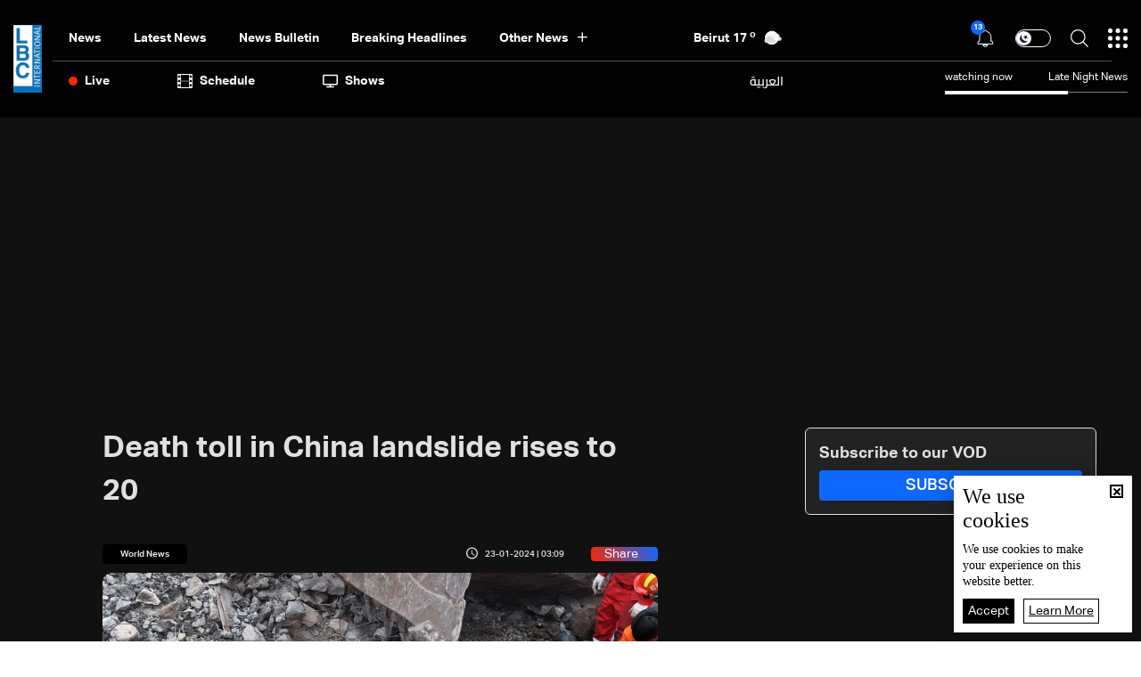

--- FILE ---
content_type: text/html; charset=utf-8
request_url: https://www.google.com/recaptcha/api2/aframe
body_size: 265
content:
<!DOCTYPE HTML><html><head><meta http-equiv="content-type" content="text/html; charset=UTF-8"></head><body><script nonce="tDOVv4gsKQdL56TzoRLndw">/** Anti-fraud and anti-abuse applications only. See google.com/recaptcha */ try{var clients={'sodar':'https://pagead2.googlesyndication.com/pagead/sodar?'};window.addEventListener("message",function(a){try{if(a.source===window.parent){var b=JSON.parse(a.data);var c=clients[b['id']];if(c){var d=document.createElement('img');d.src=c+b['params']+'&rc='+(localStorage.getItem("rc::a")?sessionStorage.getItem("rc::b"):"");window.document.body.appendChild(d);sessionStorage.setItem("rc::e",parseInt(sessionStorage.getItem("rc::e")||0)+1);localStorage.setItem("rc::h",'1769462421642');}}}catch(b){}});window.parent.postMessage("_grecaptcha_ready", "*");}catch(b){}</script></body></html>

--- FILE ---
content_type: application/javascript; charset=utf-8
request_url: https://fundingchoicesmessages.google.com/f/AGSKWxUxCb372Gcny8HIKAkj5COxnH6bXHACmgL9A9B9-BAXqyeEqLzVgHDpIJx788Tb1yPTKVviv8HeMA5dqj1kj2SbgIXlKqpjxpz_jegiivbBv7wPsXTu4bxVo_tg68ifCOoaL1lfFMkvosCpPUvQ2e_9a3_2wYfCnP4I3-mnwUH00rYVTPV9OWxHrA==/_/bottom-ads./spotxchangeplugin.?type=oas_pop&/pilot_ad./nativeads.
body_size: -1285
content:
window['f393dd84-e23f-4734-ae9a-f526131d139b'] = true;

--- FILE ---
content_type: image/svg+xml
request_url: https://www.lbcgroup.tv/uploadImages/weatherstateimages/44clearnight.svg
body_size: 10581
content:
<svg xmlns="http://www.w3.org/2000/svg" xmlns:xlink="http://www.w3.org/1999/xlink" width="70" height="70" viewBox="0 0 70 70">
  <defs>
    <radialGradient id="radial-gradient" cx="0.415" cy="0.149" r="0.755" gradientTransform="matrix(0.862, 0.507, -0.507, 0.862, -4.746, -3.003)" gradientUnits="objectBoundingBox">
      <stop offset="0.307" stop-color="#fff"/>
      <stop offset="0.578" stop-color="#fdfdfc"/>
      <stop offset="0.762" stop-color="#f7f7f3"/>
      <stop offset="0.92" stop-color="#edede4"/>
      <stop offset="1" stop-color="#e7e6d9"/>
    </radialGradient>
    <radialGradient id="radial-gradient-2" cx="0.5" cy="0.5" r="0.5" gradientTransform="matrix(0.862, 0.507, -0.507, 0.862, -4.579, -3.094)" gradientUnits="objectBoundingBox">
      <stop offset="0.735" stop-color="#262626"/>
      <stop offset="0.767" stop-color="#2d2d2d"/>
      <stop offset="0.817" stop-color="#434343"/>
      <stop offset="0.878" stop-color="#656565"/>
      <stop offset="0.948" stop-color="#959595"/>
      <stop offset="1" stop-color="#bfbfbf"/>
    </radialGradient>
  </defs>
  <g id="Group_15493" data-name="Group 15493" transform="translate(-176 -686)">
    <g id="Group_15492" data-name="Group 15492" transform="translate(356.167 589.733)">
      <g id="Group_14781" data-name="Group 14781">
        <path id="Path_4592" data-name="Path 4592" d="M-125.9,142.678a22.163,22.163,0,0,1-30.343,7.855A22.163,22.163,0,0,1-164.1,120.19a22.163,22.163,0,0,1,30.343-7.855A22.163,22.163,0,0,1-125.9,142.678Z" fill="url(#radial-gradient)"/>
      </g>
      <g id="Group_14782" data-name="Group 14782" style="mix-blend-mode: screen;isolation: isolate">
        <path id="Path_4593" data-name="Path 4593" d="M-125.9,142.678a22.163,22.163,0,0,1-30.343,7.855A22.163,22.163,0,0,1-164.1,120.19a22.163,22.163,0,0,1,30.343-7.855A22.163,22.163,0,0,1-125.9,142.678Z" fill="url(#radial-gradient-2)"/>
      </g>
      <g id="Group_14787" data-name="Group 14787" opacity="0.72" style="mix-blend-mode: multiply;isolation: isolate">
        <g id="Group_14783" data-name="Group 14783">
          <path id="Path_4594" data-name="Path 4594" d="M-127.083,119.7c0-.052-.126-.2-.139-.254.022,0,.3-.048.319,0-.031-.057-.146-.013-.173-.051-.09-.233-.169-.626-.357-.469-.089-.33-.127.117-.645-.528a9.468,9.468,0,0,0-.867-1.3c-.2-.236-.388-.223-.593-.313-.181.41.092.647.285.976-.33.248-.442.488-.14.846.077-.043.16.056.207.029a2.965,2.965,0,0,0-.053.778c.415-.292.41.293.677.572.153.16.581.043.718.169s.062.477.21.625a4.574,4.574,0,0,1,.8.924,7.434,7.434,0,0,0,.721,1.092c.25-.313-.067-1.172-.372-1.8.011,0,.262-.116.274-.112-.023-.024-.3.1-.319.076-.033-.065-.058-.161-.093-.223,0-.047.4-.094.484-.1-.08-.09-.464-.215-.568-.375.019-.023.094-.04.109-.078C-126.513,119.951-126.834,119.8-127.083,119.7Z" fill="#f1f1f1"/>
        </g>
        <g id="Group_14784" data-name="Group 14784">
          <path id="Path_4595" data-name="Path 4595" d="M-130.055,117.285c0-.005-.029.03-.026.024.02.013.019.129.039.144.161.132.054.538.424.4a5.923,5.923,0,0,0-.831-1.143s.193-.151.19-.155c-.016-.023-.137.032-.154.009a2.536,2.536,0,0,0-.719-.673c.055-.036.3-.344.376-.364.04.058.091.15.137.212.029-.046.1.08.089.03a.924.924,0,0,0,.163-.189c-.1-.117-.533.015-.662-.064.038-.023.4-.283.428-.292-.087-.1-.544-.169-.839-.37a.47.47,0,0,0-.083-.057.807.807,0,0,0-.157-.06,1.544,1.544,0,0,0-.74-.295l-.089-.2c-.023-.008-.028-.039-.056-.043l.079-.236c-.069-.028-.124.1-.2.1.283.31.005.623-.5.308.105.2.146.162.222.286-.008.021.272.089.265.114-.008,0-.08-.172-.088-.172-.148-.224-.293-.42-.448-.439-.1-.061-.294.31-.369.338-.174-.064-.256-.156-.209-.074-.015,0,.105-.232.09-.237-.142-.053-.4.138-.529.091a4.075,4.075,0,0,0-1.5-.277,3.861,3.861,0,0,0,.912.582,4.257,4.257,0,0,0,.963.291c.374.087,1.4.117,1.125.771.259.159.3.48.572.162.263.283.579.829.961.681.161.367.4.21.685.348.081.087.018.378.064.412.083.06.106.215.2.263C-130.241,117.537-130.073,117.27-130.055,117.285Z" fill="#f1f1f1"/>
        </g>
        <g id="Group_14785" data-name="Group 14785">
          <path id="Path_4596" data-name="Path 4596" d="M-136.769,120.244c.027.582-.128.569.472.958.509.329.7.095,1.219.084.422-.008.784.41,1.184.037s-.087-.542-.154-.827c.035-.043.246.151.279.106.078.05.379-.063.444-.026-.019-.106-.02-.294-.029-.407.085-.14-.146-.589-.087-.731.189.071.316.338.449.5.272-.374.154-.492-.022-.773a1.262,1.262,0,0,0,.18-.082.945.945,0,0,0-.182-.156c-.015-.033.047.086.037.05,0-.057-.085-.065-.09-.117.054-.16.178-.334-.057-.574-.1-.1-.4.028-.56-.016-.139-.386.526-.532.159-.818-.84-.874-1.165.3-1.2.54-.328-.749-.724-1.351-1.42-1.3-.208-.086-.46.038-.781.1-.37.072-1.324.006-1.538.306.274.364.641.035.974.1l-.176.373.1-.1c.043.017.059.074.107.089.151.084.3.024.517-.056.056.017.258-.047.315-.029.177.281.35.912.643.746.2.155.113.059.212.343-.155.079-.676-.252-.7-.266.011.032-.181.011-.245.31-.086-.066,0,.067-.035.056-.034-.051-.035-.152-.071-.211a.861.861,0,0,0-.305-.5,3.329,3.329,0,0,0-.25-.342c-.08.094-.109.468-.2.4-.021.023.07-.111.061-.082-.225.019-.359.044-.334.292.033.338,1.032.337,1.024.753-.022.04-.251.023-.267.063-.159.029-.372-.358-.555-.09a9.459,9.459,0,0,0-.27,1.019A.8.8,0,0,0-136.769,120.244Z" fill="#f1f1f1"/>
        </g>
        <g id="Group_14786" data-name="Group 14786">
          <path id="Path_4597" data-name="Path 4597" d="M-130.749,120.538a.59.59,0,0,1-.075.075c.136.194.409.236.569.387-.009,0-.122.1-.131.094a5.62,5.62,0,0,1,.2.575c0,.005.246-.009.246,0-.043.613-.423.179-.861.156-.026.4.387.358.559.617.128.193.213.474.352.7a2.967,2.967,0,0,1-.318.239c-.537-.487-.449-.7-.586-.515-.152.1-.446-.115-.5.048a.563.563,0,0,0-.747.116c-.756.081-1.727.736-1.314.98a.858.858,0,0,1-.4-.06.336.336,0,0,0,.058-.154c.009-.079.23-.259.024-.362.005.032-.04.416-.041.441-.231-.037-.742-.009-.614.382a2.611,2.611,0,0,1,.79.615c.132.2.357.275.4.463,0,.044.163.214.146.254-.066.009-.235-.074-.184-.024-.007.008-.188.063-.2.072-.032-.122.047-.268-.032-.365-.094-.256-.086-.466-.3-.024a.879.879,0,0,0,.425,1.036c.009.03-.2-.037-.192-.007a.861.861,0,0,0,.117.582c0,.019.235-.332.236-.316-.111-.032-.31.271-.4.236a2.471,2.471,0,0,1-.4-.162c-.354-.5-.179-1.7-.368-2.114-.257.305-.264.387-.295.157-.026.021-.744,1.1-.814,1.256.029-.077.195-.229.157-.388a.725.725,0,0,0-.015-.3c-.006,0-.427.169-.432.173a6.173,6.173,0,0,0-.243-.6c.067.027.342-.087.372-.1.222-.054.124-.259.368-.341-.07-.131-.082-.209-.16-.258-.031-.036-.162-.042-.377-.067.3-.277.387.469.336-.411,0-.051.108-.116.1-.159,0-.02.093-.086.091-.108-.005,0-.25.083-.254.083-.076-.2-.282-.181-.526-.36-.139.129-.088.4-.107.591a3.2,3.2,0,0,1-.6-.293,1.008,1.008,0,0,1-.417-.31c-.26.139-.47.49-.319.739-.015.014.089-.266.074-.257a.618.618,0,0,1-.393-.195,1.335,1.335,0,0,0-.448-.342c0,.01.168-.053.165-.042-.113-.16-.441-.176-.561-.406-.365.244-.033.536-.069.563-.45-.182-.82.389-.886.374.021-.02.3.446.424.53-.728-.335-.382.709-.273.851-.236-.013-.487-.2-.292.138-.64-.1-.774.195-1.119.26.031-.036-.06-.027-.024-.048-.1-.357-.279-.812-.519-.206-.12-.025-.024-.052-.074-.119.064-.032-.124-.152-.159-.26.374-.309-.322-.623-.558-.839a1.824,1.824,0,0,0-.22.462c-.133-.2-.084-.56-.225-.745-.342.133-.225-.53-.407-.718-.272-.282-.588-.088-1-.155a1.337,1.337,0,0,1,.343-.514c-.216-.407-.321-.1-.6-.078-.237.019-.6-.3-.864-.164.043.087.331.4.379.482-.034,0-.056.013-.082-.008-.025.125-.207.2-.286.3-.178-.153-.035-.579.077-.777-.21,0-.355.242-.381.42a1.589,1.589,0,0,1-.507-.625c-.231.136.307.762-.346.442.157-1.659-.288-.2-.418.757-.156-.14-.341-.341-.492-.5-.1.127-.263.241-.319.416-.054-.071-.4-.229-.448-.3-.024.243.352,1.135-.1,1.1s-.189-.69-.258-.979c-.242.248-.66.223-.874.347-.1-.282-.09-.751-.373-.63.272.418-.018.8-.045,1.279,0,.016.066-.119.066-.1-.14.067-.2.286-.452.217,0,.126-.252.307-.224.68-.178.144-.01.4-.064.494-.149.255.187.478-.315.544-.241.031-.362-.354-.623-.141-.465.379,1.2.652,1.336.926-.154.187-.375.736-.134.962-.008,0,.067-.125.057-.091.033.036.024-.076.027-.1.013,0,.048.212.061.212.03.024.227-.121.258-.1.021.147-.253.464-.237.509-.231-.287.087.138.085.143-.038-.172.152-.035.4,0-.162.179-.415.566-.245.284a1.281,1.281,0,0,1,.95.333c-.02.013-.413.235-.432.246.181.338-.235.421-.063.745.161.3.695.033.918-.08.279.567.494,1.076,1.131.906-.393.161-.423.774-.864,1.136.2.358.184.4.746.441.057-.8.248-.908.65-1-.009.032.056-.028.043,0,.159.149.084.017.245-.122,0,0,.338.325.329.322-.018.182-.193.314-.333.44a1.8,1.8,0,0,0,.92.6c-.147-.239-.185-.578.079-.648a.5.5,0,0,1-.194-.586c.307-.13.7.034,1.028-.166.264.3-1.433.524.292.805-.137.184-.052.257-.075.419-.064.011-.185-.092-.256-.1-.18-.228-.337-.246-.5.025.154.149.091.268.078.451-.092-.02-.123-.228-.244-.228-.173-.06-.346-.04-.537-.093-.031-.033-.118.069-.151.036-.017.02-.04.249-.066.265-.056-.013-.063-.251-.119-.265-.073-.191-.286-.181-.453-.09.075-.124-.179-.128-.2-.042-.028-.005.031.059,0,.055-.078-.166.045-.283-.026-.448-.052.125-.441.051-.443.187-.033.075.219.2.193.266-.425-.045-.8-.129-.944.011-.054-.051.035.173-.01.11-.31.247-.665-.1-.94.161.225-.03.273-.04.4.187-.041.032-.031-.094-.069-.054.2.017.167.287.308.36,0,.081,0,.291,0,.4-.2-.021-.486,0-.6.171.139.1.257.3.344.319.006.023-.026-.128-.009-.129-.028.1.115.243.131.382-.066.029.334-.127.414.006-.094.088-.063.418.1.45-.059,0-.132-.21-.236-.217a1.306,1.306,0,0,0,.14,0c.026-.047-.091-.174-.122-.11.022.016-.009.124.013.14-.038,0-.116-.086-.129-.1-.1.152.014.441.242.53-.017.1,0-.16-.045-.116-.035.008.044.041,0,.05-.03-.007-.054.269-.1.244-.01.027.044.1.031.125a5.55,5.55,0,0,0-.534.16c-.025-.092-.1-.346.006-.189-.042.02-.149-.035-.189-.012-.1-.04-.185.234-.266.137-.144.114-.212.168-.354.288-.047-.016-.344-.105-.391-.107-.133-.36.21-.949.043-1.3a7.035,7.035,0,0,0-.728,1.068c0-.008-.207-.043-.21-.051.021-.146.375-.315.371-.55.038-.046-.055-.091-.049-.137a.38.38,0,0,0,.074-.478c.542.241.36-.323.422-.607s.44-.456-.034-.724c-.037.112-.171.216-.183.362-.151-.135-.132-.178-.286-.3.226-.329-.391-.532-.625-.239-.346.433.067.358-.628.567-.354.106-.71.358-1.028.063-.4-.376.1-.513.231-.926-.659-.36-.259-.488-.163-1.061.017-.1-.072-.284-.065-.4a2.1,2.1,0,0,0,0-.42c-.038-.3-.19-.186-.44-.057l-.23-.291c.187-.258-.006-.477-.287-.392-.132-.1-.219-.52-.26-.68-.063-.245.052-.215-.172-.427a1.05,1.05,0,0,0,.011,1.124,5.091,5.091,0,0,1,.111.713c-.144-.082-.191-.278-.3-.175.035-.242-.18-.317-.336-.456,0-.046.215-.583.175-.553.026.01-.522-.1-.52-.088-.348-.285-.247.11-.3.057.057-.064-.378-.455-.354-.782a2.659,2.659,0,0,0,.165-.43c.021-.024.216.013.243,0-.022,0-.009-.016-.027-.014.019-.089-.106.1-.1.056.064.053.1-.144.157-.075-.1-.286-.185-.227-.354-.1,0,0-.184.071-.188.067s.173-.077.159-.046c-.033.027.044.123.014.155.092-.126-.1-.4-.211-.565-.189-.269-.145-.057-.324.116-.01-.055-.1-.241-.113-.295-.792.306-.926-.721-1.51-.948.011.191.439.967.133,1.006.017-.032,0-.127.029-.166-.055-.045-.193-.008-.3.01-.179-.293-.5-1.072-.837-.592.016.047.308.035.335.078.08-.027.059.393.148.361-.022.11.316.047.36.157a4.639,4.639,0,0,0-.385.266c.022,0,.261-.165.281-.161.063.129-.039.329.029.457.047.189.345.547-.147.525a5.533,5.533,0,0,1-.517-1.007c-.1.138-.2.122-.293.262a4.262,4.262,0,0,0-.325-.808c-.063.169-.091.217-.221-.017-.312.145-.752,1.346-.768,1.014-.452.537.9.034.988-.065.353.383-.91.8-.982.753-.031.052.082.1.064.146-.124.145-.049-.051-.007.114.018-.023-.118.053-.1.036,0,.172-.028.49-.031.673-.18-.168-.28-.335-.452-.51.018.262-.018.221-.253.379-.26-.217-.324-.641-.665-.433-.368.224.147.552.251.781.019.043-.018-.069.021-.009-.123-.084-.313.189-.511.464a.994.994,0,0,1-.271-.281c.026-.045-.189.064-.165.018-.148-.184-.371-.454-.491-.118-.068.188.2.508.3.519a1.872,1.872,0,0,0,.028.446c-.153.3.092.728.447,1.072a9.964,9.964,0,0,0,.789.991,1.571,1.571,0,0,1-.061.21c-.44-.205-.711-1.326-1.223-1.231a2.023,2.023,0,0,1,.5.9c.013.407-.12.224-.321-.067-.669.534.28.558.39.768.02.038.167-.116.14-.043a1.03,1.03,0,0,0-.9.316,1.334,1.334,0,0,0,.643.438c.045.186.526.3.526.506-.11-.042-.258-.242-.382-.346-.031.016-.075-.083-.114-.081-.043-.023-.137.3-.168.287-.011.014-.026-.045-.033-.03-.187-.028-.358-.107-.48.052-.216.281.3.641.535.4.028.016-.022-.112-.02-.126.044.084-.13.282-.127.419.057-.036.381-.39.439-.43a1.346,1.346,0,0,1,.381.555c-.01,0-.087,0-.1,0-.057-.1-.194.008-.356-.01-.043.053-.139-.258-.175-.208a1.984,1.984,0,0,1-.308-.1.624.624,0,0,1-.312.344c-.047-.015.056-.034.022-.041s0,.158-.014.139a3.285,3.285,0,0,0-.663-1.554c0-.265-.211-.347-.6-.7.19-.163.58-.5.494-.753-.467.092-.682-.426-.742-.825l-.1.046c.295-.039.093-.521.241-.691.041-.03.148-.17.2-.2.288-.088.522.6.675.134.05.06.388.232.437.3.265-.685-.633-.815-.924-1.2s-.6-.311-.393-.656c.115-.193.754-.44.41-.727-.306.111-.495.491-.686.706-.058-.016.1-.1.077-.111s-.054.272-.059.268c.821-.554-.482-1.443-.893-.428-.076.187-.006.981-.3.98-.417,0-.037-.916.014-1.129-.073.1-.312.181-.389.278,0-.039.064-.266.083-.367-.063.058-.136.024-.2.08-.26-.292.09-.453.1-.784.008-.292-.541-.754-.555-1.047a6.726,6.726,0,0,0-.094,1.18c.006.321.354.494.284.826-.137.639-.487,1.173-.273,1.791-.049-.027.02-.053-.029-.081-.143.152-.035.312-.034.491a8.123,8.123,0,0,0,.089,2.169c-.026.152-.158.331-.171.482-.035.393.269.5.335.779.019.131-.266.3-.256.392s.242.182.233.28l-.4-.044c0,.018.109.052.108.069,0,.039-.086.07-.09.113-.031.318.225,1.548.671,1.352.048.235.435.359.37.628a4.242,4.242,0,0,1-.486.033l-.119-.1c-.017-.045.259-.417.234-.459.118.067.193.33-.12.081-.043.037-.238-.116-.238-.084-.012-.014.4.15.385.137-.009.111-.091.2-.063.324-.04.03-.288.09-.31.119.087.157.341.289.474.466a1.1,1.1,0,0,0,.472.548c-.009.005.142.167.2.1l-.313-.272c.006-.009.347.155.353.145.1-.8.226-1.34.575-.777.076.013-.021.3.049.583a.966.966,0,0,0,.206.5c.015.038.1.016.112.053,0-.024.155.075.161.051.008,0-.362-.04-.353-.039.05.218.318.158.378-.042.112.073.66.615.666.95-.058.065-.389-.083-.567-.131a5.13,5.13,0,0,1-.88-.43c.058.119.165.077.21.218-.389-.541-.864-.228-1.248-.858.01.13.242.254.288.451-.018,0-.368.079-.387.079.029.029.423-.053.445-.02a8.51,8.51,0,0,0,.418,1.848s.1-.208.131-.222c.031.016.549.632.373.743-.239-.233,0-.288-.167-.408a.562.562,0,0,0-.131.359l.313-.007a5.4,5.4,0,0,0,.97,2.13c.066.108-.089.8.006.857.012.007.14-.214.15-.21.142.216.257.343.286.4.091-.125.12.1.207.42-.059-.017.119-.04.06-.053-.025-.033.023-.186-.057-.266.037.052-.17.271-.136.318-.019,0-.062-.157-.08-.165-.106.3.261.7.52.773.049.073.037.04.074.1.123.237.509.34.67.574.139.2.478.834.381.178.034.015.213-.052.263-.025.033.056.02.131.05.183,0-.03-.043.074-.039.038.08.046.139.056.226.115.225.321.379.647.33.391.03.044.116.126.106.157.1.135.615.114.974.268.041.035-.017.252.026.289.048.019.144-.03.193-.01.228.094.268.3.4.471.021.085.091.105,0,.2.157.163.534.026.7.16.019.048-.028.214.027.238.068.091-.072.309,0,.4.251.311.712.355,1.12.554-.039-.057-.208-.044-.23-.108.125-.083.273.1.109-.205,0-.048.008-.295.011-.341a2.1,2.1,0,0,1,.8.872c-.012.011-.194-.022-.2-.012a1.637,1.637,0,0,0-.173.152c.013.007.427-.11.438-.1,0,.03-.155.082-.1.112.024.035-.069.27-.025.323a.129.129,0,0,0,.03-.121c.428.17,1.553.418,2.431.654l-.133.025c.2.184.415.591.73.077-.048-.055.053.217.01.162.164.063.556-.262.653-.192-.168-.192-.912-.183-1.053-.466.042-.062.259-.083.3-.1.039,0,.029.062.057.054.226.065.352.323.622.259-.007-.027.1-.029.107-.063a1.42,1.42,0,0,0,.249.123c-.02-.017-.167.1-.2.073.007-.073-.007-.328-.008-.393.15.1.42.3.566.4-.006.033-.141.244-.157.276-.1.02-.1-.061-.228-.018.3.231.328.46.416.517.03,0,.215.2.246.192,0-.014-.125-.323-.115-.33a3.94,3.94,0,0,0,.458.092c.149.032.745.115.962.131-.259-.283-.868-.27-1.116-.6-.011-.036,0-.077-.013-.126.159,0-.038-.178.077-.212-.148-.139-.047-.235-.2-.353.224-.049.456.138.675.135.039-.24-.1-.507,0-.625.067.708,1.68-.565.969.536.23-.023,1.831-.541,1.323.244-.206.318-.887.134-.556.717.108.191.438.263.627.359.212.185.663.094.958.259a2.738,2.738,0,0,0,1.4.649c.339.045.774.424,1.059.439s.494-.292.8-.3a2.054,2.054,0,0,1-.39-.172c.05-.072.247.074.322.046a.136.136,0,0,0,.111-.044,4.065,4.065,0,0,0,.942-.251,1.519,1.519,0,0,0-.821-.342.309.309,0,0,0-.234-.527c.084-.387.456-.241.67-.413.132-.107.081-.394.2-.533-.149.043-.081-.058-.256-.088-.032-.006-.063-.363-.184-.375-.153-.018-.322.545-.447.54-.824-.034-.491-.547-.111-.91-.258-.327-1.013.929-1.585.769-1.028-.287-.107-.859.066-1.282.119-.12.272-.14.33-.21.06-.016.141-.134.2-.131-.08-.141-.239.009-.4-.037-.016.009-.066-.166-.083-.16.032-.034.311-.117.335-.153-.067-.06-.362.033-.474.019,0-.012,0-.082,0-.1-.053.011-.112-.2-.143-.195-.055,0,0,.02-.05.023-.042-.043-.02.023-.063-.02-.035-.071-.212-.2-.217-.276.228.083.317.315.558.279a.39.39,0,0,0-.294-.437c0-.044-.112-.23-.1-.279a1.283,1.283,0,0,1,1.157.218c.378.206.878.64.416.921.138.5.14-.107.356-.239a1.368,1.368,0,0,1,1.056-.133c.239.031.571-.066.377.361-.039.086-.064.451-.193.463-.262-.073-.356-.281-.446-.189.008.006-.19-.335-.182-.33-.03,0,.129.184.1.189.2.35.425.306.755.279.074,0,.157.2.231.193s.2-.239.273-.222c.084.075.081.31.188.333-.03.012-.057-.056-.087-.04.027.066.127.18.212.14.17.11.307.018.471-.117.11-.009-.013-.064-.032-.152l.043.116c.077.1.315-.15.386-.044.125-.288.413-.366.591-.567.207-.147.3-.461.493-.628.063-.034.255.111.325.079.524-.237,1.349-.6,1.46-1.255-.145.213-.024.106-.194-.022.067-.078-.056-.061-.038-.092-.232-.209-.1-.225-.179-.336a4.966,4.966,0,0,1-.015-.75c-.182.027-.376.532-.416.758-.5-.156-.115-1.085-.221-1.487-.118-.45-.58-.687-.972-.971-.457.365-.341.911-1.078.511-.01.216-.169.089-.365.162-.154.027-.432.166-.538.174a5.379,5.379,0,0,0,.758-.913c-.082-.3-.458-.156-.583.022-.008-.007-.036-.022-.044-.029-.049.069-.26.034-.237.041-.019.043.157-.015.151.04-.179-.144-.279-.388-.45-.464-.065-.029-.251.129-.3.146-.392-.353-.675-.8-1.1-.8.006-.015-.166.27-.159.256-.169-.249-.209-.282-.35-.05,0,0-.1.193-.1.193-.309-.161-.429-.476-.656-.169a1.882,1.882,0,0,1,.3.51c.01.036.343-.02.353.016,0,.02-.094.085-.092.108.035.366-.362.275.009.518.181.118.112.4.243.408.1.09.157.171.285.294a.446.446,0,0,0,.18.238c.042.032.262-.153.325-.156.532.529,1.038,1.02.389.655-.006-.2-.39-.059-.652-.119-.008-.072,0-.166-.17-.064.005.005-.053.033-.048.038-.186-.021-.409.113-.592.116,0-.028.014-.05-.017-.03a3.812,3.812,0,0,1-.882-.14c-.15-.875-1.934.573-2.422-.514.269-.237.971-.2.62-.579-.037.013-.127-.2-.158-.2.236-.467-.528-.593-1.03-.721-.037-.642-.408-.3-.823-.3a1.321,1.321,0,0,0,.619.26c.031.027.112-.029.171.022-.063.1-.141.208-.2.314a.613.613,0,0,0-.775-.029c.113.165.527.259.679.363,0,.013-.023.134-.017.147-.149.038-.552-.158-.632-.094-.233.186.259.435.47.4-.229.462-.749-.064-1.12-.039-.208.013-.33.562-.564.58-.176.015-.468-.257-.657-.265-.231-.009-.6-.021-.871-.045-.066-.02-.077-.077-.138-.1-.162-.11-.18-.032-.149-.137.065.02.059-.086.087-.1-.051-.029-.064-.024-.1-.043.063-.106.277-.027.438-.036-.052-.072-.245-.077-.314-.131-.071.053-.342.061-.412.116-.162-.258.155-.625.332-.817-.281-.366-.565-.056-.771.164l.167.265c-.029.009-.177-.186-.2-.152-.1.072.078.138,0,.355-.035.1-.1.155-.081.242-.05.045.149-.029.205.131,0,.011-.377.056-.381.068-.055.168-.335.738-.521.728-.574-.032-.01-.524-.023-.743-.578.092-.461.367-.813.412-.158-.054-.4.223-.538.169-.068-.174.416-.7.261-.936-.232.04-.482.377-.63.54a3.625,3.625,0,0,1-.447-.164c.441-.587.38-.181.118-.144,0-.071-.019-.052-.035-.1-.067.027-.088.006-.159.061-.025-.024-.089-.011-.1-.056.438.125.377-.274.684-.42a4.534,4.534,0,0,1-1.07-.914,3.306,3.306,0,0,0,.95,0,3.29,3.29,0,0,0-.283-1.087c.875.47.767.578,1.611,1.338.1.945,2.753-.681,2.406-1.085-.361-.226-.725.535-.77.727a1.184,1.184,0,0,0-.547-.118c.081-.129.341-.334.1-.216-.167-.258.747-.344-.171-.439-.4.337-.055.251-.529.461-.1-.16.265-.923.262-.912-.06-.025-1.63-.458-.748-.611-.077-.167-1.29-.313-1.375-.361,1.146.349.159-1.006-.082-1.129.065.011.072.181.128.189.013.009.047-.063.054-.051.006-.01.048-.3.052-.308a1.972,1.972,0,0,1,.967.327c.315-.481-.048-.961.128-1.208.174.132.221.164.127.227l-.246-.229c.052-.067.477,0,.639-.037-.172-.182-.2-.268-.008-.171-.466-.8-.378,1.1-.834-.5.257.516,0,.086-.076-.076.353.288.948.65.861.146a.983.983,0,0,1,.691.114c1.272-.278.244-.17-.334-.831.11-.142.178-.17-.063-.079-.036.1-.356.181-.372.242a1.861,1.861,0,0,1,.07-1.332c.294.39,1.572,1.827,1.882,1.79a6.968,6.968,0,0,1,.288.727c.49.087-.057-1.476-.519-1.319-.017.1.36.413.378.446a3.682,3.682,0,0,0-.529.342,2.539,2.539,0,0,1-.352-1.394c.542.115.077.715.632.519a13.881,13.881,0,0,0-.894-1.366c.432.237.864.767.821.947a4.183,4.183,0,0,0,.1-.448c.178-.058.554,1.4.77,1.025a5.793,5.793,0,0,0,.056-1.29c.008.007-.376-.077-.363-.074.012-.044.271-.026.243-.058.011-.175-.121-.284-.056-.348.831.961-.038.1.343.747.236-.286.211.073.364.168.087-.667.667-.03.734-.293-.157-.307-.814-.8-.478-1.317.043-.029-.069-.157-.078-.187.042-.048-.03.06.03.014.045.167.412,1.421.838,1.27-.115.2-.113.326-.233.365.11.006-.019-.211.066-.3,0,.021.278.274.281.3-.029.031-.286,0-.325.036.058.028.233,0,.262.028.01.053.133.226.145.271-.083.111-.758.154-.89.209.182.108.626.37.869.235.2-.112.185-.462.388-.647.038,0-.086-.263-.054-.241.049-.052.242.241.3.205.028.023-.047-.01-.026.015s.244-.092.261-.067c.1.174-.154.441-.271.6.081-.009.359-.16.45-.166.011.021-.246.257-.235.293-.033.1.271.379.288.473-.574.188,0,.508.583.723.024.022-.138-.108-.132-.1-.707.784,1,1.383.881,1.56-.214-.026-.348.136-.479.306a1.812,1.812,0,0,1,.627.134c-.114.09-.468.547-.56.631a.846.846,0,0,1-.231-.326c-.393.179-.34-.016.091.158-.1-.043-.215.1-.306.111-.1-.078-.293.066-.349-.047.015-.067.133-.135.065-.106a1.446,1.446,0,0,1-.217-.227c.308-.336.777-1.078.572-.84-.076-.061-.332.046-.46.075-.4-.25-.739-.65-1.236-.406a1.163,1.163,0,0,1,.366.381c-.369.12-.456.336-.865.281a.628.628,0,0,0,.473.834c.214.087.475-.509.565-.1-.038.031.135.277.111.315-.054,0-.135-.253-.094-.229a1.246,1.246,0,0,0-.212.141c.116.1.048.382.193.5-.049,0,.086-.232.049-.216-.254.114-.4.082-.579.285.344.4.775-.051,1.139.379.126-.21.23-.023.418.011.049.033.135-.288.164-.3.04.016-.027.436.013.449a.58.58,0,0,0,.321.024c.011,0,.154-.278.166-.276.211.191.394.5.628.485-.058-.131-.258-.19-.343-.319.009-.006.23-.236.239-.242.2.048.315.085.494-.041,0-.04.06-.114.047-.153.082.017.141.124.223.135-.056-.22-.363-.386-.539-.5a.69.69,0,0,1,1.007-.041c.064-.112,0-.222-.028-.353-.115-.018.008-.118-.07-.141a.837.837,0,0,0,.266-1.2c.11.061,1.607.333.805-.218-.052.062.143.144.1.212a1.142,1.142,0,0,1-.039-.315c.014-.027-.027-.073-.04-.11.034-.436.24-1.233-.422-.8-.078.052-.047.283-.08.35a4.886,4.886,0,0,1-.786.252c.1-.052.15-.275-.1-.1-.039-.009-.06.022-.1-.006-.175-.268.067-.387.2-.419a6.168,6.168,0,0,0-.521-.333c-.033-.075-.134-.22-.157-.285a.937.937,0,0,1,.445-.114c-.012-.174-.219-.106-.212-.244-.218-.245-.515.206-.795.436-.014-.008.06-.328.049-.344a2.09,2.09,0,0,1-.1-.194c.017-.019-.143.16-.118.149.058.012.134-.273.2-.227-.02-.042,0,.149-.015.113.208-.019.227-.156.295-.433-.036-.061.176-.051.112-.128.105-.038-.014-.236.12-.28.6-.2.319-.146.069-.687.243-.13.731.281,1,.387,0-.248-.537-.737-.747-.99.035-.008.068-.024.111-.031.159.005.335-.152.465-.216a5.989,5.989,0,0,1,1.518.28,2.01,2.01,0,0,1,.527-.728c-.411.4.955-.29.727-.479-.113-.006-.321.017-.254.125a1.361,1.361,0,0,1,.1-.78c0,.07.124.153.167.245.351-.149.264-.376.15-.534.113.121.171.182.45-.068-.5-.6-.107-1.4-.594-2.024a.353.353,0,0,1-.473-.128c.586-.215.241-.5-.26-.6-.019-.013-.048.063-.075.069-.242-.033-.649-.169-.779.047,0,0-.028-.085-.041-.059a1.555,1.555,0,0,0-.256.341l.467.217c.047-.139-.219-.278-.223-.293s-.194-.34-.343-.388a4.838,4.838,0,0,0,1.962-.554c.051-.018-.048-.143-.005-.159.1.111.218.424.346.477.447.182.315-.286.34-.36.054-.155-.15-.441-.057-.565.033,0,.064.013.111-.1l-.012-.052c.112-.127.382-.111.511-.241a.934.934,0,0,1,.208-.115c-.117.17.089.129.351.075-.235.147.119.527.131.85a2.112,2.112,0,0,0-.321-.077c-.087-.258-.469-.231-.677.152.151.1.377.471.691.585.043.431-.458.184-.466.2.15.1-.153.849-.148.864a2.866,2.866,0,0,1,1.139.128c-.171.366,1.258,1.109,1.307.972-.181.264-.03.143-.347.388.274.348.285-.061.3.349-.059.043.293.089.306.169a2.115,2.115,0,0,0,.367.721,7.462,7.462,0,0,1,.111-.9c.339.255.4.406.748.358.225.163.486.287.455.246.117-.048.186-.3.293-.364.144.164.111.309.44.2.243-.081.4-.419.776-.2.039-.019,0,.043.048.041.407.412.774.213.479-.269-.049-.08.1-.468-.1-.561a2.235,2.235,0,0,1,.427.229c-.139-.22-.57-.524-.561-.781.13.147.649,1,.987,1.16.311.2,1-.048.817-.566-.059-.173-.36-.253-.53-.373,0-.026.04-.182.012-.2-.01.008-.02.063-.027.071-.032-.029.044-.031.027-.065s.117-.015.111-.048c.006-.074-.319-.418-.2-.526.075.032.309.341.376.36.152-.328-.122-.686-.327-.841-.05-.038-.173.048-.252-.006a9.205,9.205,0,0,0-.243-1.4c.077-.866,1.857.219,1.476-1.113a6.46,6.46,0,0,1,1.152.037c-.246-.526-.881-.028-.806-.641a.526.526,0,0,0,.48.127,3.165,3.165,0,0,1-.176-.4c.023-.049.055.042.057-.019.045.048-.126.089-.064.186.067.151.278.113.328.08.172.27.313.384.493.343.084-.019.257,0,.308-.079a17.32,17.32,0,0,1,1.241,1.291c.025.07-.064.181-.038.267.08.269.144,1.044.468.651.059-.073.173-.051.157-.165.3-.268.536-.6.845-.484.222.279.075.983.386,1.231.173-.117-.032-.477-.117-.633.005-.019.245-.163.249-.179.247.126.608.184.91.3.082-.314-.1-.768-.328-.814a3.122,3.122,0,0,1-.389-.558c.2.162.558.832.859.45a8.054,8.054,0,0,1-.372-1.689c.073-.019.028.158.084.162a1.223,1.223,0,0,0,.324-.083.351.351,0,0,0,.239-.561c-.111-.212-.686-.2-.956-.372a2.807,2.807,0,0,1,.1-.609c.2.106.313.274.536.284a2.985,2.985,0,0,1-.052-.418c.056-.191.334-.451.262-.733.03-.045-.119-.048-.117-.022a.579.579,0,0,0-.484-.541c-.112-.238-.078-.645-.223-.877-.028-.068-.114-.039-.129-.111-.009.024.08-.193.072-.163-.022-.035.115.1.093.061-.01-.064-.125-.2-.166-.2-.053-.077-.193-.01-.247-.083a.546.546,0,0,1,.04-.212.363.363,0,0,0,.217-.605c.046-.007-.007.143.011.156-.012-.149-.307-.364-.481-.6C-129.793,121.154-130.529,120.758-130.749,120.538Zm-19.077,6.519a.541.541,0,0,0-.007-.058c.006,0,.165.02.171.025Zm5.475,5.533-.036-.019.048-.136ZM-145.777,130l-.044-.053a.562.562,0,0,1,.232.059C-145.611,130.028-145.764,129.99-145.777,130Zm5.6,2.429a.715.715,0,0,1,.078-.1A.358.358,0,0,1-140.176,132.431Z" fill="#f1f1f1"/>
        </g>
      </g>
    </g>
    <rect id="Rectangle_3409" data-name="Rectangle 3409" width="70" height="70" transform="translate(176 686)" fill="none"/>
  </g>
</svg>


--- FILE ---
content_type: image/svg+xml
request_url: https://www.lbcgroup.tv/uploadImages/SocialMediaImages/Src-L-12-638787720488170184.svg
body_size: 93
content:
<svg xmlns="http://www.w3.org/2000/svg" xmlns:xlink="http://www.w3.org/1999/xlink" width="30" height="30" viewBox="0 0 30 30">
  <defs>
    <clipPath id="clip-Rss">
      <rect width="30" height="30"/>
    </clipPath>
  </defs>
  <g id="Rss" clip-path="url(#clip-Rss)">
    <g id="Ellipse_29" data-name="Ellipse 29" fill="none" stroke="#e0e0e0" stroke-width="1">
      <circle cx="15" cy="15" r="15" stroke="none"/>
      <circle cx="15" cy="15" r="14.5" fill="none"/>
    </g>
    <g id="Icon_ion-logo-rss" data-name="Icon ion-logo-rss" transform="translate(4.625 2.625)">
      <path id="Path_27033" data-name="Path 27033" d="M5.715,24.1a2.318,2.318,0,1,0,2.326,2.322A2.318,2.318,0,0,0,5.715,24.1Z" transform="translate(-0.014 -9.403)" fill="#e0e0e0"/>
      <path id="Path_27034" data-name="Path 27034" d="M3.375,13.125V16.45a7.356,7.356,0,0,1,5.327,2,7.343,7.343,0,0,1,2,5.327h3.329A10.73,10.73,0,0,0,3.375,13.125Z" transform="translate(0 -4.424)" fill="#e0e0e0"/>
      <path id="Path_27035" data-name="Path 27035" d="M3.375,3.375V6.7A12.486,12.486,0,0,1,16.021,19.355h3.333A15.992,15.992,0,0,0,3.375,3.375Z" fill="#e0e0e0"/>
    </g>
  </g>
</svg>


--- FILE ---
content_type: image/svg+xml
request_url: https://www.lbcgroup.tv/uploadImages/weatherstateimages/45partlycloudynight.svg
body_size: 10766
content:
<svg xmlns="http://www.w3.org/2000/svg" xmlns:xlink="http://www.w3.org/1999/xlink" width="70" height="70" viewBox="0 0 70 70">
  <defs>
    <radialGradient id="radial-gradient" cx="0.415" cy="0.149" r="0.755" gradientTransform="matrix(0.862, 0.507, -0.507, 0.862, -5.96, -3.347)" gradientUnits="objectBoundingBox">
      <stop offset="0.307" stop-color="#fff"/>
      <stop offset="0.578" stop-color="#fdfdfc"/>
      <stop offset="0.762" stop-color="#f7f7f3"/>
      <stop offset="0.92" stop-color="#edede4"/>
      <stop offset="1" stop-color="#e7e6d9"/>
    </radialGradient>
    <radialGradient id="radial-gradient-2" cx="0.5" cy="0.5" r="0.5" gradientTransform="matrix(0.862, 0.507, -0.507, 0.862, -5.794, -3.439)" gradientUnits="objectBoundingBox">
      <stop offset="0.735" stop-color="#262626"/>
      <stop offset="0.767" stop-color="#2d2d2d"/>
      <stop offset="0.817" stop-color="#434343"/>
      <stop offset="0.878" stop-color="#656565"/>
      <stop offset="0.948" stop-color="#959595"/>
      <stop offset="1" stop-color="#bfbfbf"/>
    </radialGradient>
  </defs>
  <g id="Group_15494" data-name="Group 15494" transform="translate(-266 -686)">
    <g id="Group_15490" data-name="Group 15490" transform="translate(356 586.784)">
      <g id="Group_14790" data-name="Group 14790">
        <g id="Group_2123-2" data-name="Group 2123-2">
          <g id="Group_14789" data-name="Group 14789">
            <path id="Path_4598" data-name="Path 4598" d="M-58.468,124.227a8.064,8.064,0,0,0-7.415,8.665,8.064,8.064,0,0,0,8.049,7.439h26.208a6.049,6.049,0,0,0,5.986-6.112,6.05,6.05,0,0,0-6.112-5.986,6.731,6.731,0,0,0-5.272-7.927,6.728,6.728,0,0,0-4.389.6,8.734,8.734,0,0,0-10.9-5.819,8.735,8.735,0,0,0-6.162,9.136" fill="#dadada"/>
          </g>
        </g>
      </g>
      <g id="Group_14798" data-name="Group 14798">
        <g id="Group_14791" data-name="Group 14791">
          <path id="Path_4599" data-name="Path 4599" d="M-37.058,141.487a19.816,19.816,0,0,1-27.128,7.023,19.815,19.815,0,0,1-7.023-27.128,19.814,19.814,0,0,1,27.128-7.023A19.815,19.815,0,0,1-37.058,141.487Z" fill="url(#radial-gradient)"/>
        </g>
        <g id="Group_14792" data-name="Group 14792" style="mix-blend-mode: screen;isolation: isolate">
          <path id="Path_4600" data-name="Path 4600" d="M-37.058,141.487a19.816,19.816,0,0,1-27.128,7.023,19.815,19.815,0,0,1-7.023-27.128,19.814,19.814,0,0,1,27.128-7.023A19.815,19.815,0,0,1-37.058,141.487Z" fill="url(#radial-gradient-2)"/>
        </g>
        <g id="Group_14797" data-name="Group 14797" opacity="0.72" style="mix-blend-mode: multiply;isolation: isolate">
          <g id="Group_14793" data-name="Group 14793">
            <path id="Path_4601" data-name="Path 4601" d="M-38.115,120.944c0-.046-.112-.18-.124-.226.019,0,.266-.044.285,0-.028-.051-.13-.011-.155-.045-.08-.209-.151-.56-.319-.42-.079-.295-.113.105-.576-.472a8.611,8.611,0,0,0-.776-1.161c-.177-.211-.346-.2-.529-.28-.162.366.082.579.254.873-.295.222-.4.436-.125.756.069-.038.143.05.185.026a2.645,2.645,0,0,0-.047.7c.371-.261.366.262.6.511.137.143.519.038.642.151s.055.427.188.559a4.087,4.087,0,0,1,.71.826,6.712,6.712,0,0,0,.645.976c.223-.279-.06-1.047-.333-1.606.011,0,.235-.1.246-.1-.021-.022-.269.087-.286.068-.029-.058-.052-.144-.083-.2,0-.042.358-.084.433-.089-.072-.08-.415-.192-.508-.335.017-.02.084-.036.1-.069C-37.6,121.167-37.892,121.033-38.115,120.944Z" fill="#f1f1f1"/>
          </g>
          <g id="Group_14794" data-name="Group 14794">
            <path id="Path_4602" data-name="Path 4602" d="M-40.771,118.785c0-.005-.027.026-.024.021.018.011.017.115.035.129.144.117.048.48.379.358a5.236,5.236,0,0,0-.744-1.021l.171-.138c-.015-.021-.123.028-.138.007a2.255,2.255,0,0,0-.643-.6c.049-.033.267-.308.336-.326.036.052.081.135.123.19.026-.042.088.071.079.027a.82.82,0,0,0,.147-.169c-.094-.105-.478.013-.592-.058.033-.02.36-.252.382-.261-.078-.085-.486-.15-.75-.33a.407.407,0,0,0-.074-.051.748.748,0,0,0-.14-.054,1.371,1.371,0,0,0-.662-.263l-.08-.176c-.02-.008-.025-.035-.05-.039l.071-.21c-.062-.025-.111.084-.176.085.253.278,0,.557-.448.275.093.179.13.146.2.257-.007.019.244.079.237.1-.007,0-.072-.153-.079-.153-.132-.2-.262-.376-.4-.393-.088-.055-.263.277-.33.3-.156-.057-.229-.14-.187-.066-.013,0,.094-.207.08-.212-.126-.047-.358.124-.472.082a3.63,3.63,0,0,0-1.34-.248,3.413,3.413,0,0,0,.816.52,3.713,3.713,0,0,0,.861.26c.334.079,1.255.105,1.006.69.231.142.266.429.51.144.236.254.518.742.86.609.144.328.355.188.613.311.072.078.015.338.057.369.074.054.1.192.181.235C-40.938,119.009-40.788,118.771-40.771,118.785Z" fill="#f1f1f1"/>
          </g>
          <g id="Group_14795" data-name="Group 14795">
            <path id="Path_4603" data-name="Path 4603" d="M-46.775,121.43c.025.52-.114.509.423.856.455.294.629.085,1.09.076.376-.008.7.366,1.058.032s-.078-.484-.138-.739c.031-.038.22.135.25.1.07.045.339-.057.4-.024-.018-.094-.018-.262-.026-.363.075-.125-.131-.527-.078-.654.169.064.283.3.4.445.243-.334.138-.439-.019-.691a1.144,1.144,0,0,0,.16-.073.846.846,0,0,0-.162-.139c-.013-.03.042.076.033.044,0-.051-.076-.058-.081-.1.049-.143.159-.3-.05-.514-.091-.093-.362.025-.5-.014-.125-.345.47-.475.142-.731-.751-.782-1.041.266-1.074.483-.294-.67-.648-1.208-1.27-1.161-.186-.077-.412.034-.7.089-.332.064-1.184,0-1.375.273.245.325.572.031.87.092l-.157.334.089-.089c.038.015.053.065.1.079.136.075.271.022.462-.05.05.015.231-.042.282-.026.158.251.313.815.575.667.18.138.1.052.189.307-.138.07-.6-.225-.621-.238.01.029-.162.009-.219.277-.077-.059,0,.06-.031.05-.031-.046-.032-.136-.064-.189a.777.777,0,0,0-.272-.443,3.084,3.084,0,0,0-.224-.305c-.071.084-.1.419-.179.361-.018.02.062-.1.055-.074-.2.018-.321.04-.3.262.03.3.923.3.916.673-.02.036-.225.02-.239.056-.142.026-.333-.32-.5-.08a8.571,8.571,0,0,0-.242.911A.718.718,0,0,0-46.775,121.43Z" fill="#f1f1f1"/>
          </g>
          <g id="Group_14796" data-name="Group 14796">
            <path id="Path_4604" data-name="Path 4604" d="M-41.393,121.692a.534.534,0,0,1-.066.068c.121.173.366.21.508.345-.007,0-.109.09-.117.085a4.691,4.691,0,0,1,.175.514l.22-.005c-.038.548-.378.16-.769.14-.024.357.346.32.5.552.115.172.191.423.315.622a2.694,2.694,0,0,1-.284.213c-.481-.435-.4-.626-.524-.46-.136.093-.4-.1-.45.043a.5.5,0,0,0-.668.1c-.675.073-1.544.658-1.175.877a.767.767,0,0,1-.358-.054c.026-.054.057-.1.052-.137.008-.071.206-.232.022-.324,0,.028-.036.372-.037.394-.207-.033-.664-.008-.55.342a2.311,2.311,0,0,1,.707.549c.118.179.319.246.361.414,0,.039.145.191.13.228-.059.007-.211-.067-.164-.022-.007.007-.169.057-.177.064-.028-.109.042-.24-.028-.326-.084-.229-.078-.416-.273-.022a.786.786,0,0,0,.381.926c.008.027-.179-.032-.172,0a.771.771,0,0,0,.1.52c0,.017.21-.3.21-.283-.1-.028-.277.243-.361.211a2.208,2.208,0,0,1-.363-.145c-.316-.446-.16-1.519-.328-1.889-.23.272-.236.345-.265.139-.023.02-.664.981-.727,1.123.026-.068.175-.2.14-.347a.63.63,0,0,0-.013-.27c-.005,0-.382.151-.386.154-.056-.165-.151-.394-.217-.533.059.024.305-.078.332-.085.2-.049.111-.231.329-.305-.063-.117-.073-.186-.143-.23-.028-.033-.144-.039-.337-.06.266-.249.346.419.3-.368,0-.045.1-.1.087-.142,0-.018.083-.077.081-.1l-.227.074c-.068-.176-.252-.162-.47-.323-.124.116-.079.354-.1.529a2.856,2.856,0,0,1-.534-.262.9.9,0,0,1-.373-.277c-.233.124-.421.438-.285.661-.014.012.079-.239.066-.23a.558.558,0,0,1-.352-.174,1.179,1.179,0,0,0-.4-.306c0,.009.15-.048.148-.038-.1-.143-.394-.157-.5-.363-.326.219-.029.479-.061.5-.4-.162-.734.349-.793.335.019-.018.265.4.38.474-.652-.3-.342.633-.245.76-.21-.011-.435-.179-.261.124-.572-.088-.692.174-1,.232.028-.032-.054-.024-.022-.043-.085-.319-.249-.726-.464-.184-.107-.022-.021-.046-.066-.106.058-.029-.111-.136-.142-.233.335-.276-.288-.556-.5-.75a1.64,1.64,0,0,0-.2.413c-.119-.179-.075-.5-.2-.666-.305.12-.2-.474-.363-.642-.244-.251-.526-.079-.892-.138a1.217,1.217,0,0,1,.307-.46c-.193-.363-.287-.089-.535-.069-.212.017-.535-.269-.772-.147.038.078.3.357.338.431-.03,0-.049.012-.073-.007-.023.112-.185.178-.255.264-.16-.137-.032-.517.068-.695-.187,0-.317.217-.34.377a1.43,1.43,0,0,1-.454-.559c-.206.121.274.68-.309.4.14-1.484-.257-.182-.374.676-.139-.125-.3-.305-.44-.447-.088.114-.235.216-.284.372-.049-.063-.358-.2-.4-.272-.021.218.315,1.016-.093.979s-.169-.616-.231-.875c-.216.222-.59.2-.781.311-.093-.253-.081-.672-.334-.563.243.372-.016.714-.04,1.143,0,.014.059-.107.059-.093-.126.061-.176.257-.4.195,0,.112-.225.274-.2.608-.159.128-.008.36-.056.442-.134.227.167.426-.282.486-.216.028-.324-.317-.557-.127-.416.34,1.068.584,1.194.829-.138.167-.335.658-.119.86-.008,0,.059-.113.05-.082.029.032.022-.068.024-.088.012,0,.044.19.055.19.027.021.2-.108.231-.093.018.132-.226.415-.213.455-.206-.257.079.123.077.128-.034-.154.136-.031.36,0-.145.16-.371.506-.219.255a1.147,1.147,0,0,1,.85.3l-.387.22c.162.3-.21.377-.057.666.145.272.622.03.822-.072.249.508.442.962,1.01.81-.351.145-.378.692-.772,1.016.181.32.165.354.667.395.051-.721.221-.812.581-.894-.008.029.051-.025.039.005.142.133.074.015.218-.109,0,0,.3.29.295.288-.016.162-.173.281-.3.393a1.61,1.61,0,0,0,.823.534c-.132-.214-.166-.517.07-.579a.451.451,0,0,1-.173-.524c.274-.117.624.03.919-.149.236.265-1.281.469.261.72-.123.164-.047.23-.067.374-.057.01-.166-.082-.229-.088-.161-.2-.3-.22-.446.022.138.133.081.24.07.4-.082-.018-.111-.2-.218-.2-.155-.053-.31-.035-.481-.082-.028-.03-.1.062-.134.032-.016.018-.036.222-.06.237-.049-.012-.056-.225-.106-.237-.065-.171-.255-.162-.4-.081.067-.111-.16-.114-.181-.037-.024,0,.028.053,0,.049-.07-.149.04-.253-.023-.4-.047.112-.4.046-.4.167-.03.067.2.18.172.239-.38-.041-.714-.116-.844.009-.048-.046.032.155-.008.1-.278.221-.6-.085-.841.145.2-.027.244-.037.362.166-.037.029-.028-.083-.062-.048.175.015.149.257.274.322,0,.073,0,.261,0,.355-.183-.018-.435,0-.534.153.125.089.23.269.308.285.006.021-.023-.115-.008-.115-.025.091.1.217.118.342-.06.025.3-.114.37.005-.085.079-.057.374.091.4-.052,0-.118-.188-.211-.194.005,0,.12.008.125,0,.023-.042-.081-.156-.108-.1.019.014-.008.11.011.125-.034,0-.1-.077-.115-.089-.094.136.013.4.216.474-.015.091,0-.143-.04-.1-.031.006.039.037.005.044s-.049.24-.087.218c-.008.025.04.089.029.112-.119.03-.356.1-.478.143-.022-.082-.092-.309.005-.169-.038.018-.133-.031-.168-.01-.087-.036-.166.209-.239.122-.128.1-.189.151-.316.257-.042-.014-.308-.093-.349-.1-.12-.322.188-.849.038-1.165a6.3,6.3,0,0,0-.651.956c0-.007-.185-.039-.188-.046.019-.131.336-.281.332-.492.034-.041-.049-.081-.044-.122a.34.34,0,0,0,.066-.427c.484.215.322-.29.378-.543s.393-.408-.031-.648c-.033.1-.153.193-.163.324-.135-.121-.119-.159-.256-.268.2-.294-.35-.476-.559-.214-.31.388.06.32-.561.507-.317.1-.635.321-.919.056-.361-.336.092-.458.206-.827-.589-.323-.232-.437-.146-.949.016-.092-.064-.254-.058-.359a1.888,1.888,0,0,0,0-.376c-.034-.267-.169-.166-.394-.051l-.2-.26c.167-.231-.005-.426-.256-.351-.118-.092-.2-.464-.233-.608-.056-.219.046-.192-.154-.381a.939.939,0,0,0,.01,1.005,4.723,4.723,0,0,1,.1.637c-.129-.073-.171-.249-.269-.157.032-.216-.161-.283-.3-.407,0-.041.192-.521.156-.494.023.009-.467-.089-.465-.079-.311-.255-.221.1-.273.051.051-.057-.337-.407-.316-.7a2.269,2.269,0,0,0,.147-.383c.02-.022.194.011.218-.005-.019,0-.008-.014-.024-.013.016-.079-.1.088-.094.051.057.047.093-.129.14-.068-.086-.255-.165-.2-.316-.089,0,0-.165.064-.169.059s.156-.068.143-.041c-.029.025.039.111.013.139.082-.112-.088-.36-.189-.5-.169-.241-.13-.051-.29.1-.009-.049-.09-.215-.1-.264-.708.274-.828-.644-1.35-.847.01.171.392.864.119.9.015-.029,0-.113.025-.148-.048-.041-.172-.008-.268.008-.161-.261-.444-.958-.749-.529.015.042.276.032.3.07.071-.024.053.352.132.323-.019.1.283.042.322.14-.016.019-.345.214-.344.238.02,0,.233-.148.251-.144.057.115-.035.294.026.409.042.169.309.488-.131.469a4.865,4.865,0,0,1-.463-.9c-.085.124-.179.11-.261.235a3.872,3.872,0,0,0-.291-.723c-.056.152-.081.194-.2-.014-.279.129-.672,1.2-.686.906-.4.48.8.031.883-.058.316.342-.813.718-.878.673-.028.046.073.087.057.13-.11.13-.044-.045-.006.1.016-.02-.106.048-.091.032,0,.154-.025.438-.028.6-.16-.151-.25-.3-.4-.456.016.234-.016.2-.227.338-.232-.194-.289-.573-.594-.387-.329.2.132.493.225.7.017.039-.016-.062.018-.008-.109-.075-.279.169-.456.415a.868.868,0,0,1-.243-.251c.024-.04-.168.057-.147.016-.133-.165-.332-.406-.439-.106-.061.168.182.455.27.465a1.663,1.663,0,0,0,.025.4c-.137.266.082.651.4.959a8.9,8.9,0,0,0,.706.886,1.423,1.423,0,0,1-.055.187c-.393-.183-.636-1.185-1.093-1.1a1.8,1.8,0,0,1,.446.8c.012.363-.107.2-.287-.06-.6.478.25.5.349.686.018.035.149-.1.125-.038a.923.923,0,0,0-.805.283,1.2,1.2,0,0,0,.575.391c.04.166.471.273.47.453-.1-.038-.23-.217-.341-.309-.028.013-.068-.074-.1-.073-.038-.021-.123.268-.151.256-.009.013-.023-.039-.029-.026-.167-.025-.32-.1-.429.046-.193.252.265.574.478.354.025.014-.02-.1-.018-.113.04.075-.116.252-.113.375.051-.033.34-.349.393-.385a1.2,1.2,0,0,1,.34.5c-.009,0-.078,0-.087,0-.051-.091-.173.008-.318-.008-.039.048-.124-.231-.156-.186a1.749,1.749,0,0,1-.276-.091.556.556,0,0,1-.279.308c-.041-.013.05-.03.02-.037s0,.142-.012.125a2.94,2.94,0,0,0-.593-1.389c0-.237-.189-.311-.539-.623.17-.145.518-.443.441-.673-.417.082-.61-.382-.663-.738l-.087.041c.263-.035.083-.466.215-.617.037-.028.132-.153.175-.179.258-.078.467.536.6.12.045.054.347.208.391.268.237-.612-.565-.728-.826-1.076s-.534-.278-.351-.586c.1-.172.674-.393.366-.65-.273.1-.442.439-.613.631-.052-.014.089-.088.069-.1a2.416,2.416,0,0,0-.053.24c.734-.5-.431-1.291-.8-.384-.068.168-.006.877-.266.876-.372,0-.033-.818.012-1.009-.065.088-.278.162-.347.249,0-.035.057-.238.074-.328-.056.052-.121.022-.18.072-.233-.262.08-.406.087-.7.007-.261-.484-.675-.5-.936a5.986,5.986,0,0,0-.084,1.054c0,.288.317.442.254.739-.122.572-.436,1.049-.244,1.6-.044-.024.018-.047-.026-.073-.128.137-.032.28-.031.439a7.3,7.3,0,0,0,.08,1.94c-.023.136-.141.295-.153.431-.031.351.241.448.3.7.016.117-.239.267-.229.35s.216.163.208.251l-.355-.039c0,.016.1.046.1.061,0,.035-.077.063-.081.1-.028.283.2,1.383.6,1.208.043.21.389.321.331.562a3.824,3.824,0,0,1-.434.029l-.107-.084c-.015-.041.232-.374.209-.411.106.059.173.295-.107.072-.039.033-.213-.1-.213-.075-.01-.012.357.134.345.123-.009.1-.082.174-.057.289-.036.027-.257.081-.277.107.078.14.305.258.424.417a.978.978,0,0,0,.422.489c-.009,0,.127.15.179.086l-.281-.243c.006-.008.311.139.317.13.088-.717.2-1.2.513-.695.068.012-.019.264.044.521a.866.866,0,0,0,.184.449c.014.034.085.014.1.047,0-.021.139.068.145.046.007,0-.324-.036-.316-.035.045.195.284.141.338-.038.1.066.59.55.595.85-.051.058-.347-.075-.507-.117a4.744,4.744,0,0,1-.787-.384c.052.105.148.068.188.194-.347-.484-.772-.2-1.115-.767.009.116.216.227.257.4-.016,0-.329.07-.346.071.026.026.378-.047.4-.018a7.6,7.6,0,0,0,.374,1.652s.086-.186.117-.2c.028.014.491.564.334.664-.215-.208,0-.258-.15-.365a.5.5,0,0,0-.117.321l.28-.006a4.808,4.808,0,0,0,.867,1.9c.059.1-.08.717.005.766.011.006.125-.191.135-.187.126.193.229.306.255.359.082-.112.107.085.185.375-.053-.015.106-.035.054-.047-.023-.03.021-.166-.051-.238.033.047-.153.242-.122.285-.017,0-.055-.141-.071-.148-.1.264.233.622.464.691.044.065.034.036.066.086.11.212.456.3.6.513.124.181.427.746.341.16.03.013.19-.047.235-.023.029.05.017.118.044.164,0-.027-.039.066-.034.033.071.042.124.051.2.1.2.288.338.579.294.35.028.04.1.113.1.141.086.12.55.1.871.239.037.031-.015.226.023.258s.129-.027.172-.009c.205.084.241.27.356.421.019.076.082.094,0,.183.141.146.478.023.627.143.017.043-.025.192.024.212.061.082-.064.277,0,.359.224.279.636.318,1,.495-.035-.051-.186-.039-.206-.1.112-.074.245.09.1-.183,0-.043.008-.264.01-.306a1.882,1.882,0,0,1,.718.781c-.011.009-.173-.021-.177-.012a1.535,1.535,0,0,0-.155.137c.012.006.382-.1.392-.092,0,.026-.139.073-.089.1.021.031-.062.241-.023.288a.111.111,0,0,0,.026-.108c.383.152,1.389.374,2.174.585l-.119.022c.175.164.371.528.653.069-.043-.049.048.194.009.145.147.056.5-.235.584-.171-.15-.172-.815-.165-.942-.418.037-.055.232-.073.266-.091.035,0,.025.055.051.048.2.058.314.289.556.232-.006-.025.093-.026.095-.057a1.232,1.232,0,0,0,.223.11c-.018-.015-.149.091-.179.065.006-.065-.006-.293-.008-.351.135.086.376.265.506.358,0,.029-.126.218-.14.246-.088.018-.094-.054-.2-.016.268.207.294.411.372.462.027,0,.193.175.22.172,0-.012-.112-.288-.1-.295a3.6,3.6,0,0,0,.409.083c.134.028.667.1.861.116-.232-.253-.776-.241-1-.539-.01-.033,0-.069-.012-.113.143,0-.034-.159.069-.19-.132-.124-.042-.21-.182-.315.2-.044.408.123.6.12.035-.214-.094-.452,0-.558.06.633,1.5-.506.866.479.206-.021,1.637-.484,1.183.218-.184.284-.793.119-.5.641.1.171.392.235.56.321.19.165.593.084.857.232a2.451,2.451,0,0,0,1.256.58c.3.04.692.379.947.392s.441-.261.712-.271a1.772,1.772,0,0,1-.348-.154c.044-.064.22.067.287.042a.127.127,0,0,0,.1-.039,3.657,3.657,0,0,0,.842-.225,1.351,1.351,0,0,0-.734-.306.276.276,0,0,0-.209-.471c.075-.346.408-.215.6-.37.117-.1.072-.351.179-.476-.132.039-.072-.052-.228-.078-.029-.005-.057-.325-.165-.336-.137-.016-.288.487-.4.483-.737-.03-.439-.489-.1-.813-.23-.293-.905.83-1.416.687-.92-.256-.1-.768.058-1.146.106-.107.244-.126.3-.188.054-.015.126-.119.177-.117-.071-.126-.213.008-.359-.033-.014.008-.059-.149-.074-.143.029-.031.277-.1.3-.137-.06-.054-.323.029-.424.017,0-.01,0-.074,0-.085-.047.01-.1-.181-.128-.174-.049,0,0,.018-.045.021-.037-.039-.017.02-.055-.019-.032-.063-.19-.181-.195-.246.2.074.284.282.5.249a.35.35,0,0,0-.263-.39c0-.04-.1-.206-.089-.25a1.149,1.149,0,0,1,1.036.2c.338.184.784.572.371.824.124.445.126-.1.319-.214a1.214,1.214,0,0,1,.943-.119c.215.028.511-.059.338.323-.035.076-.058.4-.173.413-.234-.065-.318-.251-.4-.168.008.005-.17-.3-.162-.295-.027,0,.115.164.094.168.181.314.38.274.674.25.067,0,.141.179.207.172s.183-.213.244-.2c.075.067.072.277.168.3-.027.011-.051-.049-.078-.035.025.059.114.161.19.125.152.1.274.016.421-.1.1-.007-.012-.057-.029-.136l.039.1c.069.092.282-.134.345-.039.112-.258.369-.327.528-.507.186-.131.265-.412.441-.562.056-.03.229.1.291.071.468-.212,1.206-.535,1.305-1.122-.129.191-.021.1-.173-.019.059-.07-.051-.055-.034-.083-.208-.186-.092-.2-.16-.3a4.435,4.435,0,0,1-.014-.671c-.163.025-.336.476-.372.678-.449-.139-.1-.97-.2-1.329-.106-.4-.519-.615-.869-.869-.409.327-.305.815-.964.457-.009.193-.151.08-.327.145-.138.024-.385.149-.48.156a4.862,4.862,0,0,0,.677-.817c-.073-.264-.409-.139-.521.02-.007-.006-.032-.02-.039-.026-.044.062-.233.031-.212.037-.017.038.14-.014.134.035-.159-.128-.249-.346-.4-.415-.057-.026-.224.116-.266.131-.351-.315-.6-.719-.984-.717.005-.014-.149.241-.142.23-.152-.223-.188-.253-.313-.046l-.093.173c-.277-.144-.383-.425-.587-.151a1.662,1.662,0,0,1,.264.456c.01.032.307-.018.316.014s-.084.076-.082.1c.031.327-.324.245.008.463.162.1.1.355.218.365.085.08.14.152.254.263a.4.4,0,0,0,.161.212c.038.029.234-.137.291-.14.475.474.928.913.347.586-.005-.181-.348-.052-.582-.106-.007-.065,0-.149-.153-.057.005,0-.047.029-.042.033-.167-.018-.366.1-.53.1,0-.025.013-.045-.015-.027a3.384,3.384,0,0,1-.789-.125c-.133-.782-1.729.513-2.165-.459.241-.212.869-.182.554-.518-.032.012-.113-.182-.141-.179.212-.418-.472-.531-.921-.645-.033-.574-.364-.266-.736-.27a1.2,1.2,0,0,0,.554.232c.028.024.1-.026.153.02-.056.089-.126.186-.18.281a.547.547,0,0,0-.693-.026c.1.147.471.232.607.324.005.012-.02.12-.015.132-.133.034-.493-.141-.565-.084-.208.166.231.389.421.353-.2.413-.67-.057-1-.035-.186.012-.295.5-.5.519-.157.013-.419-.231-.587-.237-.207-.009-.541-.019-.78-.041-.058-.018-.068-.069-.123-.092-.145-.1-.16-.03-.133-.123.058.018.053-.077.078-.089-.046-.026-.057-.021-.085-.038.056-.1.248-.024.391-.032-.046-.064-.218-.069-.28-.117-.064.047-.306.055-.368.1-.145-.231.138-.56.3-.731-.251-.327-.5-.05-.689.147l.149.237c-.026.008-.158-.167-.179-.137-.094.065.069.124,0,.318-.032.09-.091.138-.073.216-.044.04.134-.026.183.117,0,.01-.337.051-.34.062-.05.15-.3.659-.466.65-.513-.029-.009-.469-.02-.664-.517.082-.413.328-.727.368-.142-.048-.355.2-.481.151-.061-.155.371-.625.233-.836-.207.035-.431.336-.563.483a3.3,3.3,0,0,1-.4-.147c.4-.525.34-.163.105-.129,0-.063-.017-.047-.03-.086-.061.024-.079.005-.143.055-.022-.022-.08-.01-.091-.05.392.111.337-.245.611-.376a4.075,4.075,0,0,1-.956-.817,2.959,2.959,0,0,0,.849,0,2.954,2.954,0,0,0-.253-.972c.782.42.686.517,1.44,1.2.088.845,2.461-.609,2.151-.97-.322-.2-.648.478-.688.649a1.063,1.063,0,0,0-.489-.1c.073-.115.305-.3.089-.193-.149-.23.668-.307-.153-.393-.362.3-.049.225-.472.412-.093-.142.236-.825.234-.815-.054-.022-1.457-.41-.669-.547-.069-.148-1.153-.279-1.229-.321,1.024.311.142-.9-.073-1.01.058.009.064.162.114.168.012.009.042-.056.049-.045,0-.009.042-.268.045-.275a1.759,1.759,0,0,1,.865.292c.282-.43-.043-.859.114-1.08.156.118.2.147.114.2l-.22-.2c.046-.061.427-.005.572-.034-.154-.162-.178-.239-.007-.153-.417-.712-.338.982-.746-.445.229.462,0,.077-.068-.067.315.257.847.58.77.13a.883.883,0,0,1,.618.1c1.137-.248.217-.151-.3-.743.1-.126.159-.151-.056-.07-.033.09-.319.162-.333.217A1.661,1.661,0,0,1-63,135.252c.262.349,1.4,1.633,1.682,1.6a6.463,6.463,0,0,1,.258.65c.437.078-.052-1.319-.465-1.179-.015.085.322.369.338.4a3.313,3.313,0,0,0-.473.306,2.27,2.27,0,0,1-.314-1.246c.484.1.068.639.565.464a12.8,12.8,0,0,0-.8-1.222c.386.213.772.687.734.848.041-.073.051-.288.087-.4.159-.052.5,1.252.688.916a5.164,5.164,0,0,0,.05-1.153c.008.006-.336-.069-.324-.066.011-.039.242-.023.218-.052.009-.157-.108-.254-.05-.312.743.86-.035.1.306.668.211-.255.189.066.325.151.078-.6.6-.027.656-.263-.14-.274-.727-.717-.427-1.177.039-.026-.062-.14-.069-.167.037-.042-.027.053.027.013.04.149.368,1.27.749,1.135-.1.176-.1.291-.208.326.1.006-.018-.188.058-.264,0,.019.249.245.252.267-.027.028-.256,0-.291.032.052.026.208,0,.235.025.008.047.118.2.129.242-.075.1-.678.138-.8.187.163.1.56.331.777.21.18-.1.165-.412.347-.578.034,0-.077-.235-.048-.215.043-.047.216.215.272.183.025.02-.042-.009-.023.013s.219-.082.234-.06c.088.156-.138.395-.243.539.072-.007.321-.143.4-.148.01.019-.22.23-.21.262-.029.088.242.339.258.423-.514.168,0,.454.521.647.022.019-.124-.1-.118-.089-.632.7.9,1.237.787,1.394-.191-.022-.31.122-.428.275a1.578,1.578,0,0,1,.561.119c-.1.08-.418.489-.5.564a.756.756,0,0,1-.206-.292c-.351.16-.3-.014.081.142-.089-.038-.192.086-.273.1-.088-.07-.263.058-.312-.043.013-.06.118-.12.058-.1a1.277,1.277,0,0,1-.194-.2c.275-.3.694-.964.511-.751-.068-.054-.3.041-.411.067-.353-.223-.661-.581-1.1-.362a1.045,1.045,0,0,1,.327.34c-.33.107-.408.3-.773.252a.561.561,0,0,0,.422.745c.192.077.426-.455.506-.087-.034.028.12.248.1.282-.048,0-.12-.227-.084-.205a1.093,1.093,0,0,0-.189.126c.1.085.043.341.172.443-.044,0,.077-.207.044-.192-.227.1-.362.073-.518.254.308.36.693-.046,1.018.339.113-.187.206-.021.374.01.044.029.121-.258.147-.266.036.015-.025.39.011.4a.516.516,0,0,0,.287.021c.01,0,.138-.248.149-.247.188.171.352.445.561.434-.052-.117-.231-.17-.307-.285.009-.005.206-.211.215-.216.18.042.281.076.441-.037,0-.036.054-.1.042-.137.073.016.126.111.2.121-.05-.2-.325-.346-.483-.449a.618.618,0,0,1,.9-.037c.057-.1,0-.2-.026-.315-.1-.016.008-.105-.062-.127a.749.749,0,0,0,.238-1.069c.1.055,1.437.3.72-.194-.047.055.128.128.094.19a1,1,0,0,1-.035-.282c.012-.024-.024-.066-.036-.1.03-.39.214-1.1-.378-.716-.069.046-.042.253-.071.313a4.314,4.314,0,0,1-.7.225c.093-.046.134-.246-.088-.093-.034-.008-.053.02-.09-.005-.156-.24.06-.346.177-.375a5.472,5.472,0,0,0-.465-.3c-.03-.067-.12-.2-.14-.255a.831.831,0,0,1,.4-.1c-.011-.156-.195-.1-.189-.218-.195-.219-.461.184-.711.39-.013-.007.054-.294.044-.308a1.5,1.5,0,0,1-.089-.174c.014-.017-.129.143-.107.134.053.011.12-.244.182-.2-.018-.038,0,.133-.013.1.186-.017.2-.14.264-.387-.033-.055.157-.046.1-.115.094-.034-.013-.211.107-.25.538-.18.285-.13.062-.614.217-.117.653.251.894.346,0-.222-.48-.659-.668-.885a.856.856,0,0,1,.1-.028c.142,0,.3-.136.416-.193a5.367,5.367,0,0,1,1.357.25,1.8,1.8,0,0,1,.471-.651c-.367.358.854-.259.65-.428-.1-.006-.287.015-.227.111a1.212,1.212,0,0,1,.086-.7c0,.063.111.137.149.219.314-.133.236-.335.135-.477.1.108.152.162.4-.061-.444-.538-.1-1.253-.53-1.809a.315.315,0,0,1-.423-.115c.523-.192.215-.448-.233-.538-.017-.012-.043.056-.067.062-.217-.03-.58-.151-.7.041,0,0-.025-.075-.036-.052a1.38,1.38,0,0,0-.229.305l.417.194c.042-.125-.195-.248-.2-.262s-.174-.3-.306-.347a4.335,4.335,0,0,0,1.754-.5c.045-.016-.043-.127,0-.142.088.1.195.38.309.427.4.163.281-.256.3-.322.049-.139-.133-.4-.05-.505.029,0,.056.012.1-.085l-.011-.046c.1-.114.341-.1.457-.216a.833.833,0,0,1,.186-.1c-.1.152.08.115.314.068-.21.13.106.471.116.759a2.061,2.061,0,0,0-.286-.069c-.078-.23-.419-.206-.6.136.135.092.336.421.617.523.039.386-.41.165-.417.177.135.087-.136.759-.131.772a2.583,2.583,0,0,1,1.018.114c-.153.328,1.124.992,1.168.87-.162.236-.027.127-.31.346.245.311.255-.054.27.313-.053.038.262.079.274.15a1.878,1.878,0,0,0,.328.645,6.469,6.469,0,0,1,.1-.8c.3.228.358.363.668.32.2.146.435.257.408.221.1-.043.166-.27.262-.326.128.146.1.276.393.179.217-.072.357-.374.694-.176.035-.018,0,.038.042.036.364.368.693.191.429-.241-.044-.071.084-.417-.089-.5a1.961,1.961,0,0,1,.382.205c-.124-.2-.509-.469-.5-.7.116.131.579.9.882,1.037.278.181.89-.043.731-.506-.054-.155-.323-.226-.474-.334,0-.023.036-.162.01-.182-.009.007-.018.056-.024.063-.029-.025.039-.028.025-.058s.1-.013.1-.043c.005-.066-.285-.374-.18-.47.068.028.277.3.337.322.136-.294-.109-.614-.292-.752-.045-.035-.156.043-.226-.005a8.292,8.292,0,0,0-.217-1.251c.069-.774,1.66.195,1.32-1a5.843,5.843,0,0,1,1.03.034c-.221-.47-.788-.025-.721-.573a.473.473,0,0,0,.43.113,2.582,2.582,0,0,1-.158-.361c.02-.044.049.038.051-.017.04.043-.113.079-.058.167.06.134.249.1.293.071.155.241.28.343.441.306.075-.017.23,0,.276-.071a15.892,15.892,0,0,1,1.109,1.155c.022.063-.057.162-.034.239.072.24.129.933.419.581.052-.064.155-.045.14-.147.27-.24.48-.537.755-.432.2.249.068.879.346,1.1.155-.106-.029-.427-.1-.567.005-.017.219-.145.223-.16.221.113.543.165.813.265.074-.28-.09-.686-.293-.727a2.8,2.8,0,0,1-.348-.5c.178.145.5.744.768.4a7.257,7.257,0,0,1-.333-1.51c.066-.017.025.142.076.145a1.084,1.084,0,0,0,.29-.074.314.314,0,0,0,.213-.5c-.1-.189-.613-.175-.855-.332a2.5,2.5,0,0,1,.094-.545c.181.1.28.245.479.254a2.673,2.673,0,0,1-.046-.374c.05-.17.3-.4.234-.655.027-.04-.106-.043-.1-.02a.516.516,0,0,0-.432-.483c-.1-.213-.07-.576-.2-.784-.026-.061-.1-.035-.115-.1-.009.021.071-.173.064-.146-.02-.031.1.086.083.055-.01-.058-.112-.181-.149-.177-.047-.069-.172-.009-.22-.074a.464.464,0,0,1,.036-.189.324.324,0,0,0,.193-.541c.041-.007-.006.128.01.139-.011-.133-.274-.325-.43-.537C-40.538,122.243-41.2,121.889-41.393,121.692Zm-17.055,5.829a.433.433,0,0,0-.007-.052c.006,0,.148.018.154.022Zm4.9,4.946-.032-.016.042-.122Zm-1.275-2.313-.039-.048a.517.517,0,0,1,.207.053C-54.679,130.177-54.816,130.143-54.828,130.154Zm5.007,2.172a.64.64,0,0,1,.07-.089A.306.306,0,0,1-49.821,132.326Z" fill="#f1f1f1"/>
          </g>
        </g>
      </g>
      <g id="Group_14800" data-name="Group 14800">
        <g id="Group_2123-2-2" data-name="Group 2123-2">
          <g id="Group_14799" data-name="Group 14799">
            <path id="Path_4605" data-name="Path 4605" d="M-69.721,133.444a6.465,6.465,0,0,0-5.944,6.946,6.465,6.465,0,0,0,6.453,5.964H-48.2a4.85,4.85,0,0,0,4.8-4.9,4.849,4.849,0,0,0-4.9-4.8,5.4,5.4,0,0,0-4.226-6.356,5.4,5.4,0,0,0-3.519.485,7,7,0,0,0-8.735-4.666,7,7,0,0,0-4.94,7.325" fill="#dadada"/>
          </g>
        </g>
      </g>
    </g>
    <rect id="Rectangle_3410" data-name="Rectangle 3410" width="70" height="70" transform="translate(266 686)" fill="none"/>
  </g>
</svg>
